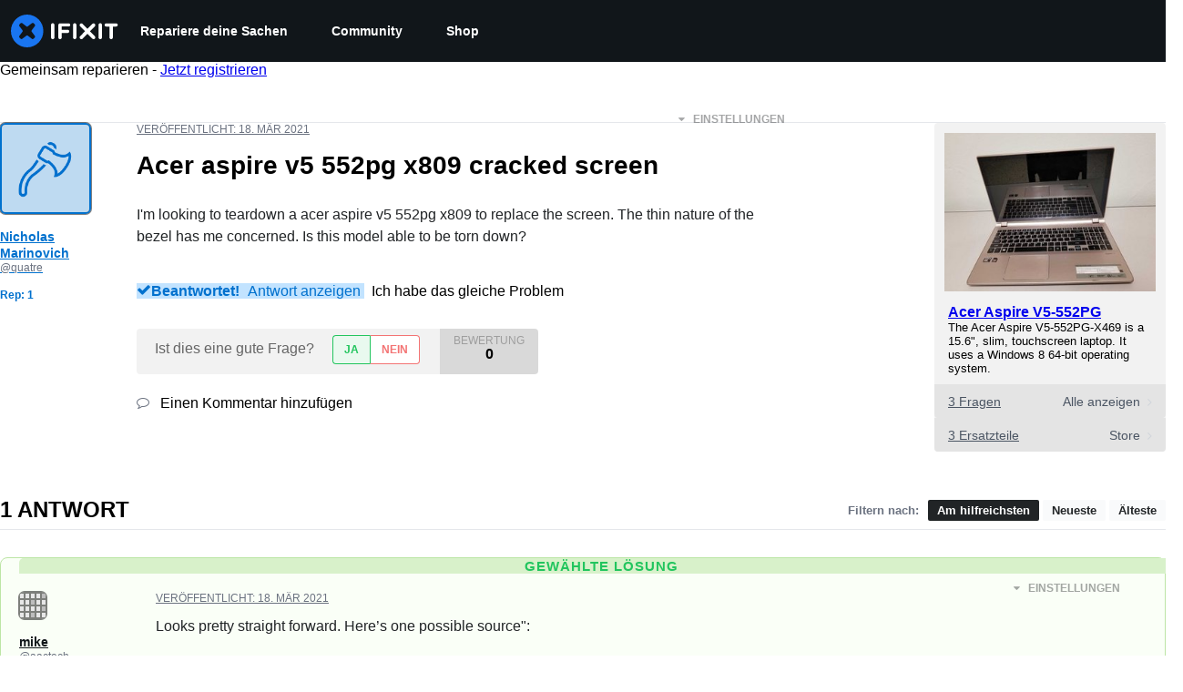

--- FILE ---
content_type: text/json
request_url: https://conf.config-security.com/model
body_size: 85
content:
{"title":"recommendation AI model (keras)","structure":"release_id=0x40:38:50:6a:71:64:2a:68:73:3e:75:66:4d:69:44:37:49:5e:57:58:29:24:44:75:44:5c:28:49:6e;keras;xua5v69t8nh2k2g9jmi512awow10py22ocg4tyr4ampuycwselz5f3sb0lhpm9se1ajbokqw","weights":"../weights/4038506a.h5","biases":"../biases/4038506a.h5"}